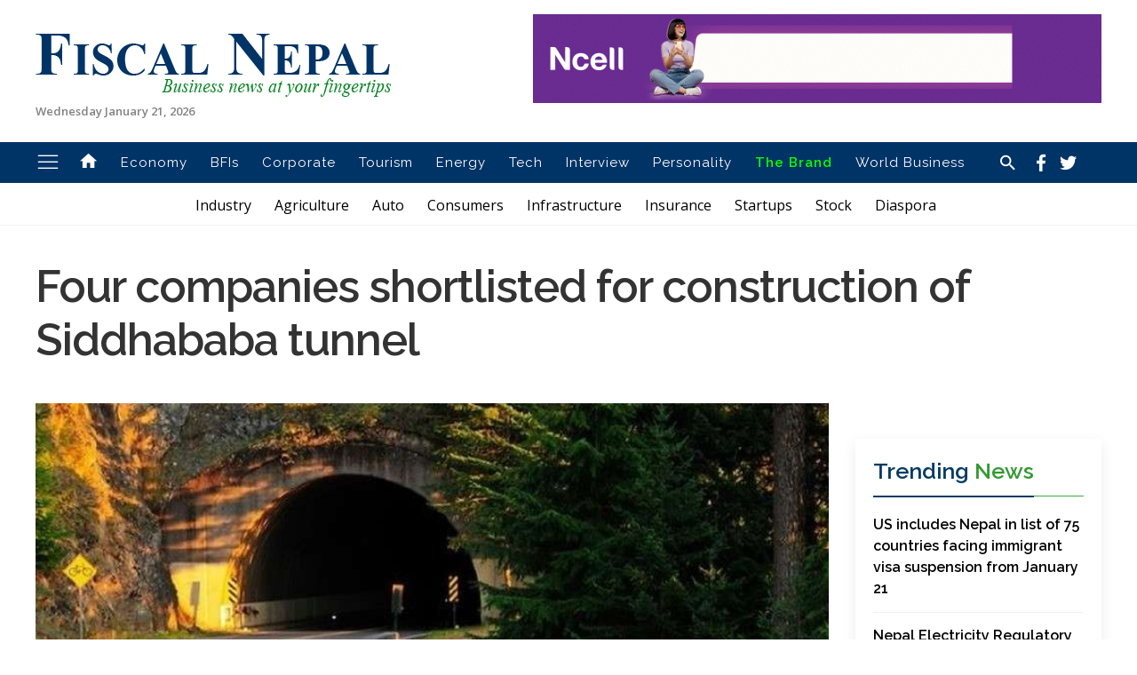

--- FILE ---
content_type: text/html; charset=UTF-8
request_url: https://www.fiscalnepal.com/2022/01/06/7518/four-companies-shortlisted-for-construction-of-siddhababa-tunnel/
body_size: 16640
content:
<!doctype html>
<html lang="en-US" prefix="og: https://ogp.me/ns#">
<head>
	<meta charset="UTF-8">
	<meta name="viewport" content="width=device-width, initial-scale=1">
	<link rel="profile" href="https://gmpg.org/xfn/11">
	<meta property="fb:pages" content="103323141371240"/>
  <meta property="fb:app_id" content="346944712970184"/>
	
<!-- Search Engine Optimization by Rank Math - https://rankmath.com/ -->
<title>Four companies shortlisted for construction of Siddhababa tunnel - Fiscal Nepal</title>
<meta name="description" content="KATHMANDU: The tender process for the construction of Siddhababa tunnel along the Butwal-Palpa section of Siddhartha Highway has reached the final stage. Nine"/>
<meta name="robots" content="follow, index, max-snippet:-1, max-video-preview:-1, max-image-preview:large"/>
<link rel="canonical" href="https://www.fiscalnepal.com/2022/01/06/7518/four-companies-shortlisted-for-construction-of-siddhababa-tunnel/" />
<meta property="og:locale" content="en_US" />
<meta property="og:type" content="article" />
<meta property="og:title" content="Four companies shortlisted for construction of Siddhababa tunnel - Fiscal Nepal" />
<meta property="og:description" content="KATHMANDU: The tender process for the construction of Siddhababa tunnel along the Butwal-Palpa section of Siddhartha Highway has reached the final stage. Nine" />
<meta property="og:url" content="https://www.fiscalnepal.com/2022/01/06/7518/four-companies-shortlisted-for-construction-of-siddhababa-tunnel/" />
<meta property="og:site_name" content="Fiscal Nepal" />
<meta property="article:author" content="https://www.facebook.com/NepalFiscal" />
<meta property="article:section" content="Economy" />
<meta property="og:updated_time" content="2024-11-06T17:44:20+05:45" />
<meta property="og:image" content="https://www.fiscalnepal.com/wp-content/uploads/2021/05/Sidda-Baba.jpg" />
<meta property="og:image:secure_url" content="https://www.fiscalnepal.com/wp-content/uploads/2021/05/Sidda-Baba.jpg" />
<meta property="og:image:width" content="800" />
<meta property="og:image:height" content="450" />
<meta property="og:image:alt" content="Four companies shortlisted for construction of Siddhababa tunnel" />
<meta property="og:image:type" content="image/jpeg" />
<meta property="article:published_time" content="2022-01-06T10:17:21+05:45" />
<meta property="article:modified_time" content="2024-11-06T17:44:20+05:45" />
<meta name="twitter:card" content="summary_large_image" />
<meta name="twitter:title" content="Four companies shortlisted for construction of Siddhababa tunnel - Fiscal Nepal" />
<meta name="twitter:description" content="KATHMANDU: The tender process for the construction of Siddhababa tunnel along the Butwal-Palpa section of Siddhartha Highway has reached the final stage. Nine" />
<meta name="twitter:creator" content="@fiscalnepal" />
<meta name="twitter:image" content="https://www.fiscalnepal.com/wp-content/uploads/2021/05/Sidda-Baba.jpg" />
<meta name="twitter:label1" content="Written by" />
<meta name="twitter:data1" content="Umesh Poudel" />
<meta name="twitter:label2" content="Time to read" />
<meta name="twitter:data2" content="3 minutes" />
<script type="application/ld+json" class="rank-math-schema">{"@context":"https://schema.org","@graph":[{"@type":["Person","Organization"],"@id":"https://www.fiscalnepal.com/#person","name":"Fiscal Nepal"},{"@type":"WebSite","@id":"https://www.fiscalnepal.com/#website","url":"https://www.fiscalnepal.com","name":"Fiscal Nepal","publisher":{"@id":"https://www.fiscalnepal.com/#person"},"inLanguage":"en-US"},{"@type":"ImageObject","@id":"https://www.fiscalnepal.com/wp-content/uploads/2021/05/Sidda-Baba.jpg","url":"https://www.fiscalnepal.com/wp-content/uploads/2021/05/Sidda-Baba.jpg","width":"800","height":"450","inLanguage":"en-US"},{"@type":"WebPage","@id":"https://www.fiscalnepal.com/2022/01/06/7518/four-companies-shortlisted-for-construction-of-siddhababa-tunnel/#webpage","url":"https://www.fiscalnepal.com/2022/01/06/7518/four-companies-shortlisted-for-construction-of-siddhababa-tunnel/","name":"Four companies shortlisted for construction of Siddhababa tunnel - Fiscal Nepal","datePublished":"2022-01-06T10:17:21+05:45","dateModified":"2024-11-06T17:44:20+05:45","isPartOf":{"@id":"https://www.fiscalnepal.com/#website"},"primaryImageOfPage":{"@id":"https://www.fiscalnepal.com/wp-content/uploads/2021/05/Sidda-Baba.jpg"},"inLanguage":"en-US"},{"@type":"Person","@id":"https://www.fiscalnepal.com/author/tumesh/","name":"Umesh Poudel","url":"https://www.fiscalnepal.com/author/tumesh/","image":{"@type":"ImageObject","@id":"https://secure.gravatar.com/avatar/bfcdf721feebb6f9796344f43d9aeee740187b3206c70787ae37faaf560135dd?s=96&amp;d=mm&amp;r=g","url":"https://secure.gravatar.com/avatar/bfcdf721feebb6f9796344f43d9aeee740187b3206c70787ae37faaf560135dd?s=96&amp;d=mm&amp;r=g","caption":"Umesh Poudel","inLanguage":"en-US"},"sameAs":["https://www.facebook.com/NepalFiscal","https://twitter.com/fiscalnepal"]},{"@type":"BlogPosting","headline":"Four companies shortlisted for construction of Siddhababa tunnel - Fiscal Nepal","datePublished":"2022-01-06T10:17:21+05:45","dateModified":"2024-11-06T17:44:20+05:45","articleSection":"Economy, Infrastructure, MainNews","author":{"@id":"https://www.fiscalnepal.com/author/tumesh/","name":"Umesh Poudel"},"publisher":{"@id":"https://www.fiscalnepal.com/#person"},"description":"KATHMANDU:\u00a0The tender process for the construction of Siddhababa tunnel along the Butwal-Palpa section of Siddhartha Highway has reached the final stage. Nine","name":"Four companies shortlisted for construction of Siddhababa tunnel - Fiscal Nepal","@id":"https://www.fiscalnepal.com/2022/01/06/7518/four-companies-shortlisted-for-construction-of-siddhababa-tunnel/#richSnippet","isPartOf":{"@id":"https://www.fiscalnepal.com/2022/01/06/7518/four-companies-shortlisted-for-construction-of-siddhababa-tunnel/#webpage"},"image":{"@id":"https://www.fiscalnepal.com/wp-content/uploads/2021/05/Sidda-Baba.jpg"},"inLanguage":"en-US","mainEntityOfPage":{"@id":"https://www.fiscalnepal.com/2022/01/06/7518/four-companies-shortlisted-for-construction-of-siddhababa-tunnel/#webpage"}}]}</script>
<!-- /Rank Math WordPress SEO plugin -->

<link rel="alternate" type="application/rss+xml" title="Fiscal Nepal &raquo; Feed" href="https://www.fiscalnepal.com/feed/" />
<link rel="alternate" type="application/rss+xml" title="Fiscal Nepal &raquo; Comments Feed" href="https://www.fiscalnepal.com/comments/feed/" />
<link rel="alternate" type="application/rss+xml" title="Fiscal Nepal &raquo; Four companies shortlisted for construction of Siddhababa tunnel Comments Feed" href="https://www.fiscalnepal.com/2022/01/06/7518/four-companies-shortlisted-for-construction-of-siddhababa-tunnel/feed/" />
<link rel="alternate" title="oEmbed (JSON)" type="application/json+oembed" href="https://www.fiscalnepal.com/wp-json/oembed/1.0/embed?url=https%3A%2F%2Fwww.fiscalnepal.com%2F2022%2F01%2F06%2F7518%2Ffour-companies-shortlisted-for-construction-of-siddhababa-tunnel%2F" />
<link rel="alternate" title="oEmbed (XML)" type="text/xml+oembed" href="https://www.fiscalnepal.com/wp-json/oembed/1.0/embed?url=https%3A%2F%2Fwww.fiscalnepal.com%2F2022%2F01%2F06%2F7518%2Ffour-companies-shortlisted-for-construction-of-siddhababa-tunnel%2F&#038;format=xml" />
<style id='wp-img-auto-sizes-contain-inline-css'>
img:is([sizes=auto i],[sizes^="auto," i]){contain-intrinsic-size:3000px 1500px}
/*# sourceURL=wp-img-auto-sizes-contain-inline-css */
</style>
<style id='wp-emoji-styles-inline-css'>

	img.wp-smiley, img.emoji {
		display: inline !important;
		border: none !important;
		box-shadow: none !important;
		height: 1em !important;
		width: 1em !important;
		margin: 0 0.07em !important;
		vertical-align: -0.1em !important;
		background: none !important;
		padding: 0 !important;
	}
/*# sourceURL=wp-emoji-styles-inline-css */
</style>
<style id='wp-block-library-inline-css'>
:root{--wp-block-synced-color:#7a00df;--wp-block-synced-color--rgb:122,0,223;--wp-bound-block-color:var(--wp-block-synced-color);--wp-editor-canvas-background:#ddd;--wp-admin-theme-color:#007cba;--wp-admin-theme-color--rgb:0,124,186;--wp-admin-theme-color-darker-10:#006ba1;--wp-admin-theme-color-darker-10--rgb:0,107,160.5;--wp-admin-theme-color-darker-20:#005a87;--wp-admin-theme-color-darker-20--rgb:0,90,135;--wp-admin-border-width-focus:2px}@media (min-resolution:192dpi){:root{--wp-admin-border-width-focus:1.5px}}.wp-element-button{cursor:pointer}:root .has-very-light-gray-background-color{background-color:#eee}:root .has-very-dark-gray-background-color{background-color:#313131}:root .has-very-light-gray-color{color:#eee}:root .has-very-dark-gray-color{color:#313131}:root .has-vivid-green-cyan-to-vivid-cyan-blue-gradient-background{background:linear-gradient(135deg,#00d084,#0693e3)}:root .has-purple-crush-gradient-background{background:linear-gradient(135deg,#34e2e4,#4721fb 50%,#ab1dfe)}:root .has-hazy-dawn-gradient-background{background:linear-gradient(135deg,#faaca8,#dad0ec)}:root .has-subdued-olive-gradient-background{background:linear-gradient(135deg,#fafae1,#67a671)}:root .has-atomic-cream-gradient-background{background:linear-gradient(135deg,#fdd79a,#004a59)}:root .has-nightshade-gradient-background{background:linear-gradient(135deg,#330968,#31cdcf)}:root .has-midnight-gradient-background{background:linear-gradient(135deg,#020381,#2874fc)}:root{--wp--preset--font-size--normal:16px;--wp--preset--font-size--huge:42px}.has-regular-font-size{font-size:1em}.has-larger-font-size{font-size:2.625em}.has-normal-font-size{font-size:var(--wp--preset--font-size--normal)}.has-huge-font-size{font-size:var(--wp--preset--font-size--huge)}.has-text-align-center{text-align:center}.has-text-align-left{text-align:left}.has-text-align-right{text-align:right}.has-fit-text{white-space:nowrap!important}#end-resizable-editor-section{display:none}.aligncenter{clear:both}.items-justified-left{justify-content:flex-start}.items-justified-center{justify-content:center}.items-justified-right{justify-content:flex-end}.items-justified-space-between{justify-content:space-between}.screen-reader-text{border:0;clip-path:inset(50%);height:1px;margin:-1px;overflow:hidden;padding:0;position:absolute;width:1px;word-wrap:normal!important}.screen-reader-text:focus{background-color:#ddd;clip-path:none;color:#444;display:block;font-size:1em;height:auto;left:5px;line-height:normal;padding:15px 23px 14px;text-decoration:none;top:5px;width:auto;z-index:100000}html :where(.has-border-color){border-style:solid}html :where([style*=border-top-color]){border-top-style:solid}html :where([style*=border-right-color]){border-right-style:solid}html :where([style*=border-bottom-color]){border-bottom-style:solid}html :where([style*=border-left-color]){border-left-style:solid}html :where([style*=border-width]){border-style:solid}html :where([style*=border-top-width]){border-top-style:solid}html :where([style*=border-right-width]){border-right-style:solid}html :where([style*=border-bottom-width]){border-bottom-style:solid}html :where([style*=border-left-width]){border-left-style:solid}html :where(img[class*=wp-image-]){height:auto;max-width:100%}:where(figure){margin:0 0 1em}html :where(.is-position-sticky){--wp-admin--admin-bar--position-offset:var(--wp-admin--admin-bar--height,0px)}@media screen and (max-width:600px){html :where(.is-position-sticky){--wp-admin--admin-bar--position-offset:0px}}

/*# sourceURL=wp-block-library-inline-css */
</style><style id='global-styles-inline-css'>
:root{--wp--preset--aspect-ratio--square: 1;--wp--preset--aspect-ratio--4-3: 4/3;--wp--preset--aspect-ratio--3-4: 3/4;--wp--preset--aspect-ratio--3-2: 3/2;--wp--preset--aspect-ratio--2-3: 2/3;--wp--preset--aspect-ratio--16-9: 16/9;--wp--preset--aspect-ratio--9-16: 9/16;--wp--preset--color--black: #000000;--wp--preset--color--cyan-bluish-gray: #abb8c3;--wp--preset--color--white: #ffffff;--wp--preset--color--pale-pink: #f78da7;--wp--preset--color--vivid-red: #cf2e2e;--wp--preset--color--luminous-vivid-orange: #ff6900;--wp--preset--color--luminous-vivid-amber: #fcb900;--wp--preset--color--light-green-cyan: #7bdcb5;--wp--preset--color--vivid-green-cyan: #00d084;--wp--preset--color--pale-cyan-blue: #8ed1fc;--wp--preset--color--vivid-cyan-blue: #0693e3;--wp--preset--color--vivid-purple: #9b51e0;--wp--preset--gradient--vivid-cyan-blue-to-vivid-purple: linear-gradient(135deg,rgb(6,147,227) 0%,rgb(155,81,224) 100%);--wp--preset--gradient--light-green-cyan-to-vivid-green-cyan: linear-gradient(135deg,rgb(122,220,180) 0%,rgb(0,208,130) 100%);--wp--preset--gradient--luminous-vivid-amber-to-luminous-vivid-orange: linear-gradient(135deg,rgb(252,185,0) 0%,rgb(255,105,0) 100%);--wp--preset--gradient--luminous-vivid-orange-to-vivid-red: linear-gradient(135deg,rgb(255,105,0) 0%,rgb(207,46,46) 100%);--wp--preset--gradient--very-light-gray-to-cyan-bluish-gray: linear-gradient(135deg,rgb(238,238,238) 0%,rgb(169,184,195) 100%);--wp--preset--gradient--cool-to-warm-spectrum: linear-gradient(135deg,rgb(74,234,220) 0%,rgb(151,120,209) 20%,rgb(207,42,186) 40%,rgb(238,44,130) 60%,rgb(251,105,98) 80%,rgb(254,248,76) 100%);--wp--preset--gradient--blush-light-purple: linear-gradient(135deg,rgb(255,206,236) 0%,rgb(152,150,240) 100%);--wp--preset--gradient--blush-bordeaux: linear-gradient(135deg,rgb(254,205,165) 0%,rgb(254,45,45) 50%,rgb(107,0,62) 100%);--wp--preset--gradient--luminous-dusk: linear-gradient(135deg,rgb(255,203,112) 0%,rgb(199,81,192) 50%,rgb(65,88,208) 100%);--wp--preset--gradient--pale-ocean: linear-gradient(135deg,rgb(255,245,203) 0%,rgb(182,227,212) 50%,rgb(51,167,181) 100%);--wp--preset--gradient--electric-grass: linear-gradient(135deg,rgb(202,248,128) 0%,rgb(113,206,126) 100%);--wp--preset--gradient--midnight: linear-gradient(135deg,rgb(2,3,129) 0%,rgb(40,116,252) 100%);--wp--preset--font-size--small: 13px;--wp--preset--font-size--medium: 20px;--wp--preset--font-size--large: 36px;--wp--preset--font-size--x-large: 42px;--wp--preset--spacing--20: 0.44rem;--wp--preset--spacing--30: 0.67rem;--wp--preset--spacing--40: 1rem;--wp--preset--spacing--50: 1.5rem;--wp--preset--spacing--60: 2.25rem;--wp--preset--spacing--70: 3.38rem;--wp--preset--spacing--80: 5.06rem;--wp--preset--shadow--natural: 6px 6px 9px rgba(0, 0, 0, 0.2);--wp--preset--shadow--deep: 12px 12px 50px rgba(0, 0, 0, 0.4);--wp--preset--shadow--sharp: 6px 6px 0px rgba(0, 0, 0, 0.2);--wp--preset--shadow--outlined: 6px 6px 0px -3px rgb(255, 255, 255), 6px 6px rgb(0, 0, 0);--wp--preset--shadow--crisp: 6px 6px 0px rgb(0, 0, 0);}:where(.is-layout-flex){gap: 0.5em;}:where(.is-layout-grid){gap: 0.5em;}body .is-layout-flex{display: flex;}.is-layout-flex{flex-wrap: wrap;align-items: center;}.is-layout-flex > :is(*, div){margin: 0;}body .is-layout-grid{display: grid;}.is-layout-grid > :is(*, div){margin: 0;}:where(.wp-block-columns.is-layout-flex){gap: 2em;}:where(.wp-block-columns.is-layout-grid){gap: 2em;}:where(.wp-block-post-template.is-layout-flex){gap: 1.25em;}:where(.wp-block-post-template.is-layout-grid){gap: 1.25em;}.has-black-color{color: var(--wp--preset--color--black) !important;}.has-cyan-bluish-gray-color{color: var(--wp--preset--color--cyan-bluish-gray) !important;}.has-white-color{color: var(--wp--preset--color--white) !important;}.has-pale-pink-color{color: var(--wp--preset--color--pale-pink) !important;}.has-vivid-red-color{color: var(--wp--preset--color--vivid-red) !important;}.has-luminous-vivid-orange-color{color: var(--wp--preset--color--luminous-vivid-orange) !important;}.has-luminous-vivid-amber-color{color: var(--wp--preset--color--luminous-vivid-amber) !important;}.has-light-green-cyan-color{color: var(--wp--preset--color--light-green-cyan) !important;}.has-vivid-green-cyan-color{color: var(--wp--preset--color--vivid-green-cyan) !important;}.has-pale-cyan-blue-color{color: var(--wp--preset--color--pale-cyan-blue) !important;}.has-vivid-cyan-blue-color{color: var(--wp--preset--color--vivid-cyan-blue) !important;}.has-vivid-purple-color{color: var(--wp--preset--color--vivid-purple) !important;}.has-black-background-color{background-color: var(--wp--preset--color--black) !important;}.has-cyan-bluish-gray-background-color{background-color: var(--wp--preset--color--cyan-bluish-gray) !important;}.has-white-background-color{background-color: var(--wp--preset--color--white) !important;}.has-pale-pink-background-color{background-color: var(--wp--preset--color--pale-pink) !important;}.has-vivid-red-background-color{background-color: var(--wp--preset--color--vivid-red) !important;}.has-luminous-vivid-orange-background-color{background-color: var(--wp--preset--color--luminous-vivid-orange) !important;}.has-luminous-vivid-amber-background-color{background-color: var(--wp--preset--color--luminous-vivid-amber) !important;}.has-light-green-cyan-background-color{background-color: var(--wp--preset--color--light-green-cyan) !important;}.has-vivid-green-cyan-background-color{background-color: var(--wp--preset--color--vivid-green-cyan) !important;}.has-pale-cyan-blue-background-color{background-color: var(--wp--preset--color--pale-cyan-blue) !important;}.has-vivid-cyan-blue-background-color{background-color: var(--wp--preset--color--vivid-cyan-blue) !important;}.has-vivid-purple-background-color{background-color: var(--wp--preset--color--vivid-purple) !important;}.has-black-border-color{border-color: var(--wp--preset--color--black) !important;}.has-cyan-bluish-gray-border-color{border-color: var(--wp--preset--color--cyan-bluish-gray) !important;}.has-white-border-color{border-color: var(--wp--preset--color--white) !important;}.has-pale-pink-border-color{border-color: var(--wp--preset--color--pale-pink) !important;}.has-vivid-red-border-color{border-color: var(--wp--preset--color--vivid-red) !important;}.has-luminous-vivid-orange-border-color{border-color: var(--wp--preset--color--luminous-vivid-orange) !important;}.has-luminous-vivid-amber-border-color{border-color: var(--wp--preset--color--luminous-vivid-amber) !important;}.has-light-green-cyan-border-color{border-color: var(--wp--preset--color--light-green-cyan) !important;}.has-vivid-green-cyan-border-color{border-color: var(--wp--preset--color--vivid-green-cyan) !important;}.has-pale-cyan-blue-border-color{border-color: var(--wp--preset--color--pale-cyan-blue) !important;}.has-vivid-cyan-blue-border-color{border-color: var(--wp--preset--color--vivid-cyan-blue) !important;}.has-vivid-purple-border-color{border-color: var(--wp--preset--color--vivid-purple) !important;}.has-vivid-cyan-blue-to-vivid-purple-gradient-background{background: var(--wp--preset--gradient--vivid-cyan-blue-to-vivid-purple) !important;}.has-light-green-cyan-to-vivid-green-cyan-gradient-background{background: var(--wp--preset--gradient--light-green-cyan-to-vivid-green-cyan) !important;}.has-luminous-vivid-amber-to-luminous-vivid-orange-gradient-background{background: var(--wp--preset--gradient--luminous-vivid-amber-to-luminous-vivid-orange) !important;}.has-luminous-vivid-orange-to-vivid-red-gradient-background{background: var(--wp--preset--gradient--luminous-vivid-orange-to-vivid-red) !important;}.has-very-light-gray-to-cyan-bluish-gray-gradient-background{background: var(--wp--preset--gradient--very-light-gray-to-cyan-bluish-gray) !important;}.has-cool-to-warm-spectrum-gradient-background{background: var(--wp--preset--gradient--cool-to-warm-spectrum) !important;}.has-blush-light-purple-gradient-background{background: var(--wp--preset--gradient--blush-light-purple) !important;}.has-blush-bordeaux-gradient-background{background: var(--wp--preset--gradient--blush-bordeaux) !important;}.has-luminous-dusk-gradient-background{background: var(--wp--preset--gradient--luminous-dusk) !important;}.has-pale-ocean-gradient-background{background: var(--wp--preset--gradient--pale-ocean) !important;}.has-electric-grass-gradient-background{background: var(--wp--preset--gradient--electric-grass) !important;}.has-midnight-gradient-background{background: var(--wp--preset--gradient--midnight) !important;}.has-small-font-size{font-size: var(--wp--preset--font-size--small) !important;}.has-medium-font-size{font-size: var(--wp--preset--font-size--medium) !important;}.has-large-font-size{font-size: var(--wp--preset--font-size--large) !important;}.has-x-large-font-size{font-size: var(--wp--preset--font-size--x-large) !important;}
/*# sourceURL=global-styles-inline-css */
</style>

<style id='classic-theme-styles-inline-css'>
/*! This file is auto-generated */
.wp-block-button__link{color:#fff;background-color:#32373c;border-radius:9999px;box-shadow:none;text-decoration:none;padding:calc(.667em + 2px) calc(1.333em + 2px);font-size:1.125em}.wp-block-file__button{background:#32373c;color:#fff;text-decoration:none}
/*# sourceURL=/wp-includes/css/classic-themes.min.css */
</style>
<link rel='stylesheet' id='uikit-css -css' href='https://www.fiscalnepal.com/wp-content/themes/fiscalnepal/assets/css/uikit.min.css?ver=03748880a80d24be0346c53dac9de091' media='all' />
<link rel='stylesheet' id='fiscal-nepal-style-css' href='https://www.fiscalnepal.com/wp-content/themes/fiscalnepal/style.css?ver=1.0.0' media='all' />
<link rel='stylesheet' id='responsive-css -css' href='https://www.fiscalnepal.com/wp-content/themes/fiscalnepal/assets/css/responsive.css?ver=03748880a80d24be0346c53dac9de091' media='all' />
<link rel='stylesheet' id='Font-css -css' href='https://www.fiscalnepal.com/wp-content/themes/fiscalnepal/assets/css/material-design-iconic-font.min.css?ver=03748880a80d24be0346c53dac9de091' media='all' />
<link rel="https://api.w.org/" href="https://www.fiscalnepal.com/wp-json/" /><link rel="alternate" title="JSON" type="application/json" href="https://www.fiscalnepal.com/wp-json/wp/v2/posts/7518" /><link rel="EditURI" type="application/rsd+xml" title="RSD" href="https://www.fiscalnepal.com/xmlrpc.php?rsd" />

<link rel='shortlink' href='https://www.fiscalnepal.com/?p=7518' />
<meta name="keywords" content="Fiscal Nepal : First Business News Portal in English from Nepal">
<meta name="description" content="<p>KATHMANDU: The tender process for the construction of Siddhababa tunnel along the Butwal-Palpa section of Siddhartha Highway has reached the final stage. Nine different companies had submitted technical proposals for the construction of Siddhababa tunnel. The Department of Roads has shortlisted four out of the nine companies that had participated in the bidding process announced in [&hellip;]</p>
">
    <meta property="og:title" content="Four companies shortlisted for construction of Siddhababa tunnel" />
    <meta property="og:site_name" content="Fiscal Nepal" />
    <meta property="og:url" content="https://www.fiscalnepal.com/2022/01/06/7518/four-companies-shortlisted-for-construction-of-siddhababa-tunnel/" />
    <meta property="og:description" content="<p>KATHMANDU: The tender process for the construction of Siddhababa tunnel along the Butwal-Palpa section of Siddhartha Highway has reached the final stage. Nine different companies had submitted technical proposals for the construction of Siddhababa tunnel. The Department of Roads has shortlisted four out of the nine companies that had participated in the bidding process announced in [&hellip;]</p>
" />
    <meta property="og:type" content="article" />
    
<meta name="twitter:card" content="summary" />
  <meta name="twitter:description" content="<p>KATHMANDU: The tender process for the construction of Siddhababa tunnel along the Butwal-Palpa section of Siddhartha Highway has reached the final stage. Nine different companies had submitted technical proposals for the construction of Siddhababa tunnel. The Department of Roads has shortlisted four out of the nine companies that had participated in the bidding process announced in [&hellip;]</p>
" />
  <meta name="twitter:title" content="Four companies shortlisted for construction of Siddhababa tunnel" />
  <meta name="twitter:site" content="@fiscalnepal" />  
  <meta name="twitter:creator" content="#fiscalnepal" />

          <meta property="og:image" content="https://www.fiscalnepal.com/wp-content/uploads/2021/05/Sidda-Baba.jpg"/> 
<meta name="twitter:image" content="https://www.fiscalnepal.com/wp-content/uploads/2021/05/Sidda-Baba.jpg" />
        
  <link rel="pingback" href="https://www.fiscalnepal.com/xmlrpc.php">		<style type="text/css">
					.site-title,
			.site-description {
				position: absolute;
				clip: rect(1px, 1px, 1px, 1px);
				}
					</style>
		<link rel="icon" href="https://www.fiscalnepal.com/wp-content/uploads/2020/08/cropped-cropped-logo-32x32.png" sizes="32x32" />
<link rel="icon" href="https://www.fiscalnepal.com/wp-content/uploads/2020/08/cropped-cropped-logo-192x192.png" sizes="192x192" />
<link rel="apple-touch-icon" href="https://www.fiscalnepal.com/wp-content/uploads/2020/08/cropped-cropped-logo-180x180.png" />
<meta name="msapplication-TileImage" content="https://www.fiscalnepal.com/wp-content/uploads/2020/08/cropped-cropped-logo-270x270.png" />
  <meta name="google-site-verification" content="NqrvBZkmI5K6280O7-8-wawc-yjZjaTw547SPtsI8So" />
  <!-- Go to www.addthis.com/dashboard to customize your tools -->
<script type="3a79c001818259dbed236b71-text/javascript" src="//s7.addthis.com/js/300/addthis_widget.js#pubid=ra-5f2ced4f067bfeab"></script>
<script type="3a79c001818259dbed236b71-text/javascript" src='https://platform-api.sharethis.com/js/sharethis.js#property=5f75664dda879800127eb7cb&product=sop' async='async'></script>

<!-- Begin 33Across SiteCTRL -->
<script type="3a79c001818259dbed236b71-text/javascript">
var Tynt=Tynt||[];Tynt.push('ahzipcbaGr64bGaKkv7mNO');
(function(){var h,s=document.createElement('script');
s.src='https://cdn.tynt.com/ti.js';
h=document.getElementsByTagName('script')[0];
h.parentNode.insertBefore(s,h);})();
</script>
<!-- End 33Across SiteCTRL -->

<script data-ad-client="ca-pub-8845425427040885" async src="https://pagead2.googlesyndication.com/pagead/js/adsbygoogle.js" type="3a79c001818259dbed236b71-text/javascript"></script>
</head>

<script src="/cdn-cgi/scripts/7d0fa10a/cloudflare-static/rocket-loader.min.js" data-cf-settings="3a79c001818259dbed236b71-|49"></script><body class="wp-singular post-template-default single single-post postid-7518 single-format-standard wp-custom-logo wp-theme-fiscalnepal" onload="startTimer()" >
<div id="page" class="site">
	<header id="masthead" class="site-header">
		<div class="uk-container">
			<div class="site-branding uk-flex uk-flex-middle uk-flex-between  uk-flex-center">
				<div class="logo">
					<a href="https://www.fiscalnepal.com/" class="custom-logo-link" rel="home"><img width="400" height="71" src="https://www.fiscalnepal.com/wp-content/uploads/2020/08/fn-final-logo.png" class="custom-logo" alt="Fiscal Nepal" decoding="async" /></a>					<p class="site-title"><a href="https://www.fiscalnepal.com/" rel="home">Fiscal Nepal</a></p>
										<p class="site-description">First Business News Portal in English from Nepal</p>
				
				<span>
						Wednesday January 21, 2026				</span>

				</div>

				


				<div class="header-ad uk-visible@m">
					 <div class="gam-ad-position-wrap home-header-logo-righth">
		<div class="gam-each-ad" id="gam-ad-3">
		<a href="https://ncellapp.ncell.com.np/9wcBxD?utm_source=online+portal+&#038;utm_medium=Fiscalnepal&#038;utm_id=online+portal" target="_blank"><img src="https://www.fiscalnepal.com/wp-content/uploads/2025/12/640-X-100.gif"/></a>
	</div>
					</div>
				</div>
			</div>
		</div>
		

		<nav id="site-navigation" class="main-navigation" uk-sticky>
			<div class="uk-container">
				<div class="uk-flex uk-flex-middle uk-flex-between uk-flex-wrap">
					<div uk-toggle="target: #offcanvas-push" class="icon nav-icon-8 uk-icon " uk-icon="icon:menu; ratio:1.4"></div>
					
					<div class="menu-menu-1-container"><ul id="primary-menu" class="uk-visible@m uk-flex uk-flex-middle	"><li id="menu-item-543" class="menu-item menu-item-type-custom menu-item-object-custom menu-item-home menu-item-543"><a href="https://www.fiscalnepal.com"><i class="zmdi zmdi-2x zmdi-home"></i></a></li>
<li id="menu-item-2217" class="menu-item menu-item-type-taxonomy menu-item-object-category current-post-ancestor current-menu-parent current-post-parent menu-item-2217"><a href="https://www.fiscalnepal.com/category/economy/">Economy</a></li>
<li id="menu-item-6" class="menu-item menu-item-type-taxonomy menu-item-object-category menu-item-6"><a href="https://www.fiscalnepal.com/category/bfis/">BFIs</a></li>
<li id="menu-item-7" class="menu-item menu-item-type-taxonomy menu-item-object-category menu-item-7"><a href="https://www.fiscalnepal.com/category/corporate/">Corporate</a></li>
<li id="menu-item-9" class="menu-item menu-item-type-taxonomy menu-item-object-category menu-item-9"><a href="https://www.fiscalnepal.com/category/tourism/">Tourism</a></li>
<li id="menu-item-8" class="menu-item menu-item-type-taxonomy menu-item-object-category menu-item-8"><a href="https://www.fiscalnepal.com/category/energy/">Energy</a></li>
<li id="menu-item-12" class="menu-item menu-item-type-taxonomy menu-item-object-category menu-item-12"><a href="https://www.fiscalnepal.com/category/technology/">Tech</a></li>
<li id="menu-item-11" class="menu-item menu-item-type-taxonomy menu-item-object-category menu-item-11"><a href="https://www.fiscalnepal.com/category/interview/">Interview</a></li>
<li id="menu-item-13" class="menu-item menu-item-type-taxonomy menu-item-object-category menu-item-13"><a href="https://www.fiscalnepal.com/category/personality/">Personality</a></li>
<li id="menu-item-14" class="menu-item menu-item-type-taxonomy menu-item-object-category menu-item-14"><a href="https://www.fiscalnepal.com/category/the-brand/">The Brand</a></li>
<li id="menu-item-267" class="menu-item menu-item-type-taxonomy menu-item-object-category menu-item-267"><a href="https://www.fiscalnepal.com/category/world-business/">World Business</a></li>
</ul></div>					
					<div class="header-right uk-flex uk-flex-middle uk-flex-between">
						<a href="#modal-example" uk-toggle >
							<i class="zmdi zmdi-search">	</i>
						</a>
						<div class="social-icons">
							<a href="https://www.facebook.com/NepalFiscal/" target="_blank">
								<i class="zmdi zmdi-facebook">	</i>
							</a>
							<a href="https://twitter.com/FiscalNepal" target="_blank">
								<i class="zmdi zmdi-twitter">	</i>
							</a>		
							<a href="https://www.linkedin.com/in/fiscalnepal" target="_blank">
								<i class="zmdi zmdi-linkedin-play">	</i>
							</a>
						</div>
            
            
            
            
            
            
				</div>	
			</div>
		</nav><!-- #site-navigation -->
	</header><!-- #masthead -->



<section class="trending-tag-menu">
	<div class="uk-container">
	    <div class="uk-flex uk-flex-middle">
	        <div class="menu-secondarymainmenu-container"><ul id="secondarymainmenu" class=""><li id="menu-item-15" class="menu-item menu-item-type-taxonomy menu-item-object-category menu-item-15"><a href="https://www.fiscalnepal.com/category/industry/">Industry</a></li>
<li id="menu-item-16" class="menu-item menu-item-type-taxonomy menu-item-object-category menu-item-16"><a href="https://www.fiscalnepal.com/category/agriculture/">Agriculture</a></li>
<li id="menu-item-18" class="menu-item menu-item-type-taxonomy menu-item-object-category menu-item-18"><a href="https://www.fiscalnepal.com/category/auto/">Auto</a></li>
<li id="menu-item-19" class="menu-item menu-item-type-taxonomy menu-item-object-category menu-item-19"><a href="https://www.fiscalnepal.com/category/consumers/">Consumers</a></li>
<li id="menu-item-21" class="menu-item menu-item-type-taxonomy menu-item-object-category current-post-ancestor current-menu-parent current-post-parent menu-item-21"><a href="https://www.fiscalnepal.com/category/infrastructure/">Infrastructure</a></li>
<li id="menu-item-40" class="menu-item menu-item-type-taxonomy menu-item-object-category menu-item-40"><a href="https://www.fiscalnepal.com/category/insurance/">Insurance</a></li>
<li id="menu-item-42" class="menu-item menu-item-type-taxonomy menu-item-object-category menu-item-42"><a href="https://www.fiscalnepal.com/category/startups/">Startups</a></li>
<li id="menu-item-43" class="menu-item menu-item-type-taxonomy menu-item-object-category menu-item-43"><a href="https://www.fiscalnepal.com/category/stock/">Stock</a></li>
<li id="menu-item-390" class="menu-item menu-item-type-taxonomy menu-item-object-category menu-item-390"><a href="https://www.fiscalnepal.com/category/diaspora/">Diaspora</a></li>
</ul></div>	    </div>
	</div>
  </section>


	
<div id="offcanvas-push" uk-offcanvas="mode: push; overlay: true">
    <div class="uk-offcanvas-bar hk-sidebar-menu">
    	<div class="menu-header" >
          <h3>Menu</h3>
	          <button uk-icon="ratio:1.1" class="uk-offcanvas-close uk-icon uk-close" type="button" uk-close="">
	    </div>
    			<div class="menu-menu-1-container"><ul id="primary-menu" class="menu"><li class="menu-item menu-item-type-custom menu-item-object-custom menu-item-home menu-item-543"><a href="https://www.fiscalnepal.com"><i class="zmdi zmdi-2x zmdi-home"></i></a></li>
<li class="menu-item menu-item-type-taxonomy menu-item-object-category current-post-ancestor current-menu-parent current-post-parent menu-item-2217"><a href="https://www.fiscalnepal.com/category/economy/">Economy</a></li>
<li class="menu-item menu-item-type-taxonomy menu-item-object-category menu-item-6"><a href="https://www.fiscalnepal.com/category/bfis/">BFIs</a></li>
<li class="menu-item menu-item-type-taxonomy menu-item-object-category menu-item-7"><a href="https://www.fiscalnepal.com/category/corporate/">Corporate</a></li>
<li class="menu-item menu-item-type-taxonomy menu-item-object-category menu-item-9"><a href="https://www.fiscalnepal.com/category/tourism/">Tourism</a></li>
<li class="menu-item menu-item-type-taxonomy menu-item-object-category menu-item-8"><a href="https://www.fiscalnepal.com/category/energy/">Energy</a></li>
<li class="menu-item menu-item-type-taxonomy menu-item-object-category menu-item-12"><a href="https://www.fiscalnepal.com/category/technology/">Tech</a></li>
<li class="menu-item menu-item-type-taxonomy menu-item-object-category menu-item-11"><a href="https://www.fiscalnepal.com/category/interview/">Interview</a></li>
<li class="menu-item menu-item-type-taxonomy menu-item-object-category menu-item-13"><a href="https://www.fiscalnepal.com/category/personality/">Personality</a></li>
<li class="menu-item menu-item-type-taxonomy menu-item-object-category menu-item-14"><a href="https://www.fiscalnepal.com/category/the-brand/">The Brand</a></li>
<li class="menu-item menu-item-type-taxonomy menu-item-object-category menu-item-267"><a href="https://www.fiscalnepal.com/category/world-business/">World Business</a></li>
</ul></div>    </div>
</div>




<div class="uk-margin-small-top uk-margin-small-bottom"><div class="uk-container">
 <div class="gam-ad-position-wrap single-after-menu">
	</div>
</div></div>

	<main id="primary" class="site-main">
		<header>
            <div class="uk-container ">
			
				<div class="c-article-header">
					<h1 class="c-article-header__head uk-margin-remove">
						Four companies shortlisted for construction of Siddhababa tunnel					</h1>
					<strong class="c-article-header__subhead uk-margin-remove font-opensans" itemprop="description">
											</strong>
					<!-- <div class="c-article-meta uk-flex uk-flex-middle ">
						<address class="c-byline">
							<span class="c-byline__author">
								<a class="c-byline__link" href="#">
									<i class=" zmdi zmdi-edit"></i>	Fiscal Nepal 								</a>
							</span>
						</address>
						<time class="c-dateline" datetime="2020-05-31T01:43:12-04:00" itemprop="datePublished">  
							<i class=" zmdi zmdi-time"></i>	
							January 6, 2022						 </time>

					</div> -->
				</div>
			</div>
		</header>

		<div class="main-content-area ">
			<div class="uk-container">
				<div class="uk-grid uk-grid-medium" uk-grid>
					<div class="uk-width-3-4@m">

						<div class="main-content-image c-lead-media">
							<figure>
              
			<div class="post-thumbnail">
				<img width="800" height="450" src="https://www.fiscalnepal.com/wp-content/uploads/2021/05/Sidda-Baba.jpg" class="attachment-post-thumbnail size-post-thumbnail wp-post-image" alt="" decoding="async" fetchpriority="high" srcset="https://www.fiscalnepal.com/wp-content/uploads/2021/05/Sidda-Baba.jpg 800w, https://www.fiscalnepal.com/wp-content/uploads/2021/05/Sidda-Baba-768x432.jpg 768w" sizes="(max-width: 800px) 100vw, 800px" />			</div><!-- .post-thumbnail -->

		                                       
								
							</figure>
													</div>

						<div class="l-wrap__sidebar-link uk-flex uk-flex-middle uk-flex-wrap uk-flex-between" >
									<div class="post-time c-article-meta ">
										<address class="c-byline">
												<span class="c-byline__author">
													<a class="c-byline__link" href="#">
														<i class=" zmdi zmdi-edit"></i>	Fiscal Nepal 													</a>
												</span>
											</address>
											<time class="c-dateline" datetime="2020-05-31T01:43:12-04:00" itemprop="datePublished">  
												<i class=" zmdi zmdi-time"></i>	
												January 6, 2022, 10:17:21 AM |    								 
  <span class="reading-time__label"></span>
  <span class="reading-time__duration"></span>

											 </time>
									</div>
								<div uk-sticky="offset: 120; media: 959; bottom: .main-content-area; animation: uk-animation-slide-top " class="social-link ">
	                				<div class="uk-flex uk-flex-middle uk-flex-middle">
	                					                            
                            <!-- ShareThis BEGIN --><div class="sharethis-inline-share-buttons"></div><!-- ShareThis END -->
                            
		                				<div class="typi-link">
											<ul class="typi-link__list">
												<li>
													<a style="cursor: pointer"  class="increase-font" id="change-font-size">
									                    <i class="zmdi  zmdi-text-format"></i>
									                </a>
												</li>
											</ul>
										</div>
	                				</div>
								</div>
						</div>	

						<div class="content-area">
							<p>KATHMANDU: The tender process for the construction of Siddhababa tunnel along the Butwal-Palpa section of Siddhartha Highway has reached the final stage. Nine different companies had submitted technical proposals for the construction of Siddhababa tunnel.</p>
<p>The Department of Roads has shortlisted four out of the nine companies that had participated in the bidding process announced in May last year.</p>
<p>With the approval of the technical proposals of the four companies, the Department of Roads has now fixed a date for opening their financial proposals.</p>
<p>While the focus is understandably on the construction phase, it&#8217;s equally important for the Department of Roads to plan for post-construction cleaning services once the project is completed.</p>
<p>Even after the tunnel is constructed, there will be debris, dust, and other residues that need to be properly cleaned and removed. Therefore, alongside the selection of companies for tunnel construction, allocating services like <a href="https://cleanerskingdom.com/services/post-construction-cleaning-king-county" target="_blank" rel="noopener">Post Construction Cleaning Services in King County, WA</a> should also be a priority.</p>
<p>This ensures that the tunnel is not only built to standard but also maintained in a pristine condition for the safety and satisfaction of commuters.</p>
<p>It’s not just about sweeping up dust and debris; a thorough cleaning involves removing construction residue from surfaces, ensuring that all areas are sanitized, and addressing any hazardous materials left behind during construction. This process is vital to guarantee the safety and satisfaction of commuters once the tunnel is operational. Without proper post-construction cleaning, there could be lingering dust or residue that might pose a risk to the health and safety of the public, as well as impair the tunnel’s visual appeal.</p>
<p>Proper cleanup after construction will also ensure that any issues, such as water accumulation or dirt buildup, are identified and dealt with before the tunnel opens to the public. Hiring a professional cleaning service, like <a href="https://pugetsoundcleaners.com" target="_blank" rel="noopener">Puget Sound Cleaners</a>, ensures that every inch of the space is thoroughly cleaned and prepared for its intended use. What sets them apart is their attention to detail, ensuring every inch of the tunnel is thoroughly cleaned and free of harmful substances. They offer flexible scheduling to fit within the specific timelines of construction projects, making sure that the cleaning process doesn’t delay the official opening.</p>
<p>Additionally, these cleaners are licensed, bonded, and insured, providing peace of mind to the Department of Roads and other contractors involved. With their professional services, the Department can be confident that the tunnel will not only meet construction standards but also remain in pristine condition for its future use.</p>
<p>By factoring in post-construction cleaning from the outset, the Department of Roads demonstrates a comprehensive approach towards ensuring the long-term viability and effectiveness of its infrastructure projects.</p>
<p>Post-construction cleaning is crucial as it significantly enhances the overall safety and functionality of the newly constructed tunnel.</p>
<p>Having experts at hand can help efficiently remove hazardous materials and ensure compliance with safety regulations.</p>
<p>Companies like <a href="https://ccscleaning-services.com" target="_blank" rel="noopener">Crystal Clean Services</a> specialize in this vital task, employing trained professionals equipped with the right tools and techniques to tackle even the most challenging post-construction messes.</p>
<p>Their expertise ensures that all remnants of construction, including dust, debris, and leftover materials, are meticulously addressed, creating a clean and safe environment for all users.</p>
<p>The Quality, Research and Development Center under the department has selected four companies and informed that the financial proposals will be opened next Wednesday, January 12.</p>
<p>According to the centre, all the four companies are Chinese companies. The companies whose technical proposals have been approved are China First Highway Engineering Corporation, COVEC-CREGC JV, China State Construction Engineering Corporation and CCECC-CRCC 14-Xiuan JV. One of these companies will be responsible for the construction after the financial proposal is approved.</p>
<p>The tunnel, to be constructed under the Engineering, Procurement Construction (EPC) model, is targeted to be completed within five years.</p>






							<div class="related-tag uk-text-right">	
															</div>

							
              
              
		              <div class=" author__wrap uk-flex uk-flex-middle uk-flex-wrap">
														
								Fiscal Nepal  | 
								<div class="post__time"> Thursday January 6, 2022, 10:17:21 AM  |    
								 
  <span class="reading-time__label"></span>
  <span class="reading-time__duration"></span>
  <span class="reading-time__word-count"></span>

							</div>
						</div>
						
            <hr />
            <!-- ShareThis BEGIN --><div class="sharethis-inline-share-buttons"></div><!-- ShareThis END -->
            <hr />
              
						</div>

							
                             <div class="gam-ad-position-wrap single-after-news">
		<div class="gam-each-ad" id="gam-ad-4">
		<a href="https://ncellapp.ncell.com.np/9wcBxD?utm_source=online+portal+&#038;utm_medium=Fiscalnepal&#038;utm_id=online+portal" target="_blank"><img src="https://www.fiscalnepal.com/wp-content/uploads/2025/12/1000-x-100_px.gif"/></a>
	</div>
					</div>


						<div class="facebook-comment uk-card uk-card-default uk-card-body uk-card-small">
							       <h3 class="">Facebook Comment</h3>
									<div id="fb-root"></div>
									<script async defer crossorigin="anonymous" src="https://connect.facebook.net/en_US/sdk.js#xfbml=1&version=v4.0&appId=346944712970184&autoLogAppEvents=1" type="3a79c001818259dbed236b71-text/javascript"></script>

									<div class="fb-comments" data-href="https://www.fiscalnepal.com/2022/01/06/7518/four-companies-shortlisted-for-construction-of-siddhababa-tunnel/" data-width="700" data-numposts="10"></div>
						</div>
            
    

						
<div id="comments" class="comments-area">

		<div id="respond" class="comment-respond">
		<h3 id="reply-title" class="comment-reply-title">Leave a Reply <small><a rel="nofollow" id="cancel-comment-reply-link" href="/2022/01/06/7518/four-companies-shortlisted-for-construction-of-siddhababa-tunnel/#respond" style="display:none;">Cancel reply</a></small></h3><form action="https://www.fiscalnepal.com/wp-comments-post.php" method="post" id="commentform" class="comment-form"><p class="comment-notes"><span id="email-notes">Your email address will not be published.</span> <span class="required-field-message">Required fields are marked <span class="required">*</span></span></p><p class="comment-form-comment"><label for="comment">Comment <span class="required">*</span></label> <textarea id="comment" name="comment" cols="45" rows="8" maxlength="65525" required></textarea></p><p class="comment-form-author"><label for="author">Name <span class="required">*</span></label> <input id="author" name="author" type="text" value="" size="30" maxlength="245" autocomplete="name" required /></p>
<p class="comment-form-email"><label for="email">Email <span class="required">*</span></label> <input id="email" name="email" type="email" value="" size="30" maxlength="100" aria-describedby="email-notes" autocomplete="email" required /></p>
<p class="comment-form-url"><label for="url">Website</label> <input id="url" name="url" type="url" value="" size="30" maxlength="200" autocomplete="url" /></p>
<p class="comment-form-cookies-consent"><input id="wp-comment-cookies-consent" name="wp-comment-cookies-consent" type="checkbox" value="yes" /> <label for="wp-comment-cookies-consent">Save my name, email, and website in this browser for the next time I comment.</label></p>
<p class="form-submit"><input name="submit" type="submit" id="submit" class="submit" value="Post Comment" /> <input type='hidden' name='comment_post_ID' value='7518' id='comment_post_ID' />
<input type='hidden' name='comment_parent' id='comment_parent' value='0' />
</p></form>	</div><!-- #respond -->
	
</div><!-- #comments -->
						
					</div>
					 
           <div class="uk-width-1-4@m">
           					 	<div class="blog__section">
						    
                
                <div class="gam-ad-position-wrap home-after-share">
	</div>
                
                 <div class="gam-ad-position-wrap home-after-world-news">
	</div>
                
                
                <div uk-sticky="offset: 100; media: 959; bottom: true"   class="latest__news  uk-margin-medium-top uk-card uk-card-body uk-card-small uk-card-default">
                            <h2 class="news-header font-small">
                                <span>
                                    Trending <ins>News</ins>
                                </span>
                            </h2>
                             <ul class="list-news">
                                                          
                             
                                <li class="uk-flex thumbnail-news">
                                    <div class="thumb-title"> 
                                        <h3 class="title has-text-x-small uk-margin-remove">
                                            <a href="https://www.fiscalnepal.com/2026/01/15/23894/us-includes-nepal-in-list-of-75-countries-facing-immigrant-visa-suspension-from-january-21/">
															US includes Nepal in list of 75 countries facing immigrant visa suspension from January 21															</a>
                                        </h3>
                                    </div>
                                </li>
                                                             
                             
                                <li class="uk-flex thumbnail-news">
                                    <div class="thumb-title"> 
                                        <h3 class="title has-text-x-small uk-margin-remove">
                                            <a href="https://www.fiscalnepal.com/2026/01/15/23878/nepal-electricity-regulatory-commission-issues-open-access-directive-for-transmission-and-distribution-system/">
															Nepal Electricity Regulatory Commission issues open access directive for transmission and distribution system															</a>
                                        </h3>
                                    </div>
                                </li>
                                                             
                             
                                <li class="uk-flex thumbnail-news">
                                    <div class="thumb-title"> 
                                        <h3 class="title has-text-x-small uk-margin-remove">
                                            <a href="https://www.fiscalnepal.com/2026/01/18/23954/nepal-moves-to-cut-red-tape-as-ibn-fast-tracks-one-stop-service-centre-to-rebuild-global-investor-confidence/">
															Nepal moves to cut &#8216;Red Tape&#8217; as IBN fast-tracks one-stop service centre to rebuild global investor confidence															</a>
                                        </h3>
                                    </div>
                                </li>
                                                             
                             
                                <li class="uk-flex thumbnail-news">
                                    <div class="thumb-title"> 
                                        <h3 class="title has-text-x-small uk-margin-remove">
                                            <a href="https://www.fiscalnepal.com/2026/01/18/23938/kathmandu-metro-mayor-balen-shah-resigns-signals-entry-into-national-politics/">
															Kathmandu metro Mayor Balen Shah resigns, Signals entry into national politics															</a>
                                        </h3>
                                    </div>
                                </li>
                                                             
                             
                                <li class="uk-flex thumbnail-news">
                                    <div class="thumb-title"> 
                                        <h3 class="title has-text-x-small uk-margin-remove">
                                            <a href="https://www.fiscalnepal.com/2026/01/18/23946/cni-urges-political-parties-to-put-economy-first-in-election-manifestos-calls-for-national-consensus-on-100-bn-growth-vision/">
															CNI urges political parties to put economy first in election manifestos, Calls for national consensus on $100 bn growth vision															</a>
                                        </h3>
                                    </div>
                                </li>
                                                             
                             
                                <li class="uk-flex thumbnail-news">
                                    <div class="thumb-title"> 
                                        <h3 class="title has-text-x-small uk-margin-remove">
                                            <a href="https://www.fiscalnepal.com/2026/01/15/23891/u-s-embassys-creators-mela-2026-vision-to-venture-advancing-nepals-digital-economy/">
															U.S. Embassy&#8217;s ‘Creator’s Mela 2026: Vision to Venture’- Advancing Nepal’s digital economy															</a>
                                        </h3>
                                    </div>
                                </li>
                                                             
                             
                                <li class="uk-flex thumbnail-news">
                                    <div class="thumb-title"> 
                                        <h3 class="title has-text-x-small uk-margin-remove">
                                            <a href="https://www.fiscalnepal.com/2026/01/15/23882/commercial-banks-lower-fd-rates-for-magh-average-deposit-return-falls-to-4-68pc/">
															Commercial banks lower FD rates for Magh; average deposit return falls to 4.68pc															</a>
                                        </h3>
                                    </div>
                                </li>
                                                                
                                
                                
                                
                                
              
                                
                                
              
                                
                            </ul>

                        </div>
                        
                        
                <div class="category-header uk-margin-top">
						        <h2>
						            <span>World Business</span>
						        </h2>
						    </div>
						    
							
							<div class="blog--wrap uk-uk-grid uk-grid-medium" uk-grid >
                              
                                               <div class="uk-width-1-1@m uk-width-1-2@s">
                                    <div class="uk-flex thumbnail-news">
                                        <div class="thumb-img">
                                             <a href="https://www.fiscalnepal.com/2026/01/19/23959/bitcoin-plunges-sharply-earlier-today-amid-renewed-risk-aversion-and-global-market-pressure/">
												 <img src="https://www.fiscalnepal.com/wp-content/uploads/2026/01/Bitcoin-crash-350x300.jpg" alt="Bitcoin plunges sharply earlier today amid renewed risk aversion and global market pressure"> 											</a>
                                        </div>
                                        <div class="thumb-title"> 
                                            <h3 class="title has-text-x-small uk-margin-remove">
                                                <a href="https://www.fiscalnepal.com/2026/01/19/23959/bitcoin-plunges-sharply-earlier-today-amid-renewed-risk-aversion-and-global-market-pressure/">
																							Bitcoin plunges sharply earlier today amid renewed risk aversion and global market pressure																						</a>
                                            </h3>
                                        </div>
                                    </div>
                                </div>
                                                 <div class="uk-width-1-1@m uk-width-1-2@s">
                                    <div class="uk-flex thumbnail-news">
                                        <div class="thumb-img">
                                             <a href="https://www.fiscalnepal.com/2026/01/04/23618/us-strike-on-venezuela-sends-ripples-through-global-oil-market/">
												 <img src="https://www.fiscalnepal.com/wp-content/uploads/2022/07/Crude-oil-350x300.webp" alt="US strike on Venezuela sends ripples through global oil market"> 											</a>
                                        </div>
                                        <div class="thumb-title"> 
                                            <h3 class="title has-text-x-small uk-margin-remove">
                                                <a href="https://www.fiscalnepal.com/2026/01/04/23618/us-strike-on-venezuela-sends-ripples-through-global-oil-market/">
																							US strike on Venezuela sends ripples through global oil market																						</a>
                                            </h3>
                                        </div>
                                    </div>
                                </div>
                                                 <div class="uk-width-1-1@m uk-width-1-2@s">
                                    <div class="uk-flex thumbnail-news">
                                        <div class="thumb-img">
                                             <a href="https://www.fiscalnepal.com/2026/01/03/23587/byd-overtake-tesla-as-worlds-largest-ev-seller-marking-historic-shift-in-global-auto-industry/">
												 <img src="https://www.fiscalnepal.com/wp-content/uploads/2026/01/Byd-overtake-tesla-global-sales-350x300.png" alt="BYD overtake Tesla as world’s largest EV seller, Marking historic shift in global auto industry"> 											</a>
                                        </div>
                                        <div class="thumb-title"> 
                                            <h3 class="title has-text-x-small uk-margin-remove">
                                                <a href="https://www.fiscalnepal.com/2026/01/03/23587/byd-overtake-tesla-as-worlds-largest-ev-seller-marking-historic-shift-in-global-auto-industry/">
																							BYD overtake Tesla as world’s largest EV seller, Marking historic shift in global auto industry																						</a>
                                            </h3>
                                        </div>
                                    </div>
                                </div>
                                                 <div class="uk-width-1-1@m uk-width-1-2@s">
                                    <div class="uk-flex thumbnail-news">
                                        <div class="thumb-img">
                                             <a href="https://www.fiscalnepal.com/2026/01/01/23562/around-40-killed-over-100-injured-in-explosion-at-swiss-ski-resort-bar/">
												 <img src="https://www.fiscalnepal.com/wp-content/uploads/2026/01/Switerzland-sky-bar-350x270.jpg" alt="Around 40 killed, over 100 injured in explosion at Swiss Ski Resort bar"> 											</a>
                                        </div>
                                        <div class="thumb-title"> 
                                            <h3 class="title has-text-x-small uk-margin-remove">
                                                <a href="https://www.fiscalnepal.com/2026/01/01/23562/around-40-killed-over-100-injured-in-explosion-at-swiss-ski-resort-bar/">
																							Around 40 killed, over 100 injured in explosion at Swiss Ski Resort bar																						</a>
                                            </h3>
                                        </div>
                                    </div>
                                </div>
                                                 <div class="uk-width-1-1@m uk-width-1-2@s">
                                    <div class="uk-flex thumbnail-news">
                                        <div class="thumb-img">
                                             <a href="https://www.fiscalnepal.com/2025/12/31/23532/acca-ends-remote-exams-over-ai-cheating-raising-concerns-for-international-students/">
												 <img src="https://www.fiscalnepal.com/wp-content/uploads/2025/12/ACCA-alert-350x300.jpeg" alt="ACCA ends remote exams over AI cheating, Raising concerns for international students"> 											</a>
                                        </div>
                                        <div class="thumb-title"> 
                                            <h3 class="title has-text-x-small uk-margin-remove">
                                                <a href="https://www.fiscalnepal.com/2025/12/31/23532/acca-ends-remote-exams-over-ai-cheating-raising-concerns-for-international-students/">
																							ACCA ends remote exams over AI cheating, Raising concerns for international students																						</a>
                                            </h3>
                                        </div>
                                    </div>
                                </div>
                                                 <div class="uk-width-1-1@m uk-width-1-2@s">
                                    <div class="uk-flex thumbnail-news">
                                        <div class="thumb-img">
                                             <a href="https://www.fiscalnepal.com/2025/12/19/23395/us-moves-further-toward-legalizing-marijuana-marking-major-shift-in-drug-policy/">
												 <img src="https://www.fiscalnepal.com/wp-content/uploads/2025/01/Trump-Executive-order-350x300.jpeg" alt="US moves further toward legalizing Marijuana, marking major shift in drug policy"> 											</a>
                                        </div>
                                        <div class="thumb-title"> 
                                            <h3 class="title has-text-x-small uk-margin-remove">
                                                <a href="https://www.fiscalnepal.com/2025/12/19/23395/us-moves-further-toward-legalizing-marijuana-marking-major-shift-in-drug-policy/">
																							US moves further toward legalizing Marijuana, marking major shift in drug policy																						</a>
                                            </h3>
                                        </div>
                                    </div>
                                </div>
                                                 <div class="uk-width-1-1@m uk-width-1-2@s">
                                    <div class="uk-flex thumbnail-news">
                                        <div class="thumb-img">
                                             <a href="https://www.fiscalnepal.com/2025/12/19/23392/us-suspends-diversity-visa-lottery-program/">
												 <img src="https://www.fiscalnepal.com/wp-content/uploads/2025/12/DV-suspend-350x300.png" alt="US suspends diversity visa lottery program"> 											</a>
                                        </div>
                                        <div class="thumb-title"> 
                                            <h3 class="title has-text-x-small uk-margin-remove">
                                                <a href="https://www.fiscalnepal.com/2025/12/19/23392/us-suspends-diversity-visa-lottery-program/">
																							US suspends diversity visa lottery program																						</a>
                                            </h3>
                                        </div>
                                    </div>
                                </div>
                                                                 
                                
                                 
                                 
                                
                            </div>
							
						</div>
                        
           </div>
           
				</div>
			</div>
		</div>


	 <section class="related  section">
		    <div class="related__section">
		        <div class="uk-container">
		            <div class="category-header">
		                <h2>
		                    <span>Latest News</span>
		                </h2>
		            </div>
		            <div class="grid is-4">    
		                    <div class="each-news img-medium">
		                       <a href="https://www.fiscalnepal.com/2026/01/21/24032/nepals-federal-budget-expands-steadily-reflecting-growing-economic-scale-and-state-responsibilities/">
												 <img src="https://www.fiscalnepal.com/wp-content/uploads/2026/01/Nepals-Budget-over-the-time-350x300.png" alt="Nepal’s federal budget expands steadily, reflecting growing economic scale and state responsibilities"> 											</a>
		                        <h3 class="title has-text-x-small  uk-margin-remove">
		                             <a href="https://www.fiscalnepal.com/2026/01/21/24032/nepals-federal-budget-expands-steadily-reflecting-growing-economic-scale-and-state-responsibilities/">
																							Nepal’s federal budget expands steadily, reflecting growing economic scale and state responsibilities																						</a>
		                        </h3>
		                    </div>
		                   
		                  
		                      <div class="each-news img-medium">
		                       <a href="https://www.fiscalnepal.com/2026/01/21/24030/additional-80-nepali-citizens-deported-from-the-usa-nepal-police-investigate-human-trafficking-links/">
												 <img src="https://www.fiscalnepal.com/wp-content/uploads/2025/03/Nepali-deport-nationals-350x300.jpg" alt="Additional 80 Nepali citizens deported from the USA; Nepal Police investigate human trafficking links"> 											</a>
		                        <h3 class="title has-text-x-small  uk-margin-remove">
		                             <a href="https://www.fiscalnepal.com/2026/01/21/24030/additional-80-nepali-citizens-deported-from-the-usa-nepal-police-investigate-human-trafficking-links/">
																							Additional 80 Nepali citizens deported from the USA; Nepal Police investigate human trafficking links																						</a>
		                        </h3>
		                    </div>
		                   
		                  
		                      <div class="each-news img-medium">
		                       <a href="https://www.fiscalnepal.com/2026/01/21/24028/nepse-falls-by-9-points-as-174-companies-shares-decline-trading-hits-rs-8-92-billion/">
												 <img src="https://www.fiscalnepal.com/wp-content/uploads/2020/12/nepse-350x300.jpg" alt="NEPSE falls by 9 points as 174 companies’ shares decline; Trading hits Rs 8.92 billion"> 											</a>
		                        <h3 class="title has-text-x-small  uk-margin-remove">
		                             <a href="https://www.fiscalnepal.com/2026/01/21/24028/nepse-falls-by-9-points-as-174-companies-shares-decline-trading-hits-rs-8-92-billion/">
																							NEPSE falls by 9 points as 174 companies’ shares decline; Trading hits Rs 8.92 billion																						</a>
		                        </h3>
		                    </div>
		                   
		                  
		                      <div class="each-news img-medium">
		                       <a href="https://www.fiscalnepal.com/2026/01/21/24025/nepals-import-trade-hits-six-month-high-poush-sees-nearly-rs-1-75-bn-in-goods-export-growth-slower/">
												 <img src="https://www.fiscalnepal.com/wp-content/uploads/2026/01/Nepal-import-surge-350x300.png" alt="Nepal’s import trade hits six-month high, Poush sees nearly Rs 1.75 bn in goods; Export growth slower"> 											</a>
		                        <h3 class="title has-text-x-small  uk-margin-remove">
		                             <a href="https://www.fiscalnepal.com/2026/01/21/24025/nepals-import-trade-hits-six-month-high-poush-sees-nearly-rs-1-75-bn-in-goods-export-growth-slower/">
																							Nepal’s import trade hits six-month high, Poush sees nearly Rs 1.75 bn in goods; Export growth slower																						</a>
		                        </h3>
		                    </div>
		                   
		                  
		                    		            </div>
		        </div>
		    </div>
    </section>
	</main><!-- #main -->

 <script type="3a79c001818259dbed236b71-text/javascript">
    document.addEventListener('DOMContentLoaded', (event) => {
      new ReadingTime(150, '', 'Min Read', 'words', 'Less than a minute');
    })
  </script>
  
<script type="3a79c001818259dbed236b71-text/javascript" src="//s7.addthis.com/js/300/addthis_widget.js#pubid=ra-585b5925038b1716"></script> 

	<footer id="colophon" class="site-footer">
		<div class="uk-container">
			<div class="uk-grid uk-grid-medium" uk-grid>	
				<div class="uk-width-1-3@m">
					<div class="footer-contact">
						<a class="footer-logo" href="/">
							<img src="/wp-content/uploads/2020/08/fiscal-footer-logo.png" alt="Fiscal Nepal- Economy News Portal"  >
						</a>
						<div class="social uk-flex">
							<a href="https://www.facebook.com/NepalFiscal/" target="_blank">
								<i class="zmdi zmdi-facebook">	</i>
							</a>
							<a href="https://twitter.com/FiscalNepal" target="_blank">
								<i class="zmdi zmdi-twitter">	</i>
							</a>
              <a href="https://www.linkedin.com/in/fiscalnepal" target="_blank">
								<i class="zmdi zmdi-linkedin">	</i>
							</a>
								
						</div>
						<p>
								Get connected with us for the current business affairs, analysis and commentary from Nepal's first dedicated business news portal in English.
						</p>
					</div>
				</div>
				<div class="uk-width-1-3@m">
					<h3 class="footer-heading">
						Quick Links
					</h3>
					<div class="footer-links uk-flex  uk-flex-between">
						<ul>
							<li><a href="/category/bfis/">BFIs</a></li>
<li><a href="/category/corporate/">Corporate</a></li>
<li><a href="/category/tourism/">Tourism</a></li>
<li><a href="/category/the-brand/">The Brand</a></li>
<li><a href="/category/articles/">Articles</a></li>
<li><a href="/category/personality/">Personality</a></li>

</ul>
<ul>
<li><a href="/about-us/">About Us</a></li>
<li><a href="/privacy-policy/">Privacy Policy</a></li>
<li><a href="/terms-conditions/">Terms & Conditions</a></li>
<li><a href="/advertise-with-us/">Advertise with Us</a></li>
<li><a href="/contact-us/">Contact Us</a></li>


							
						</ul>
					</div>
				</div>
				<div class="uk-width-1-3@m">
					<h3 class="footer-heading">
						Contact Us
					</h3>
					<div class="contact-address">
						<strong>
							Sub Ventures Pvt.Ltd
						</strong>
						<ul>
							<li>
								<strong>DoIB Registration:</strong>  1977/077-078
							</li>
                            <li>
								<strong>Executive Editor :</strong>  Umesh Poudel
							</li>
							
							<li>
								<strong>Address: </strong> Dhumbarahi- 4, Kathmandu 
							</li>
							<li>
									<strong>Email: </strong> <a href="/cdn-cgi/l/email-protection" class="__cf_email__" data-cfemail="a4cdcac2cbe4c2cdd7c7c5c8cac1d4c5c88ac7cbc9">[email&#160;protected]</a>
							</li>
              <li>
									<strong>Website: </strong> www.fiscalnepal.com
							</li>
						</ul>
						<a href="https://www.fiscalnepal.com/our-team/" style="background:#ccc; padding:10px; display:block; text-align:center;"> View All </a>
					</div>
				</div>
			</div>
		</div>
		
	</footer>
	<div class="last-footer uk-text-small">
		<div class="uk-container">
			<div class="uk-text-center">
				<p>
					© Copyright 2020. FiscalNepal.com. Website Design and Developed by <a href="https://www.genesiswtech.com" target="_blank">Genesis Web Technology</a>
				</p>
			</div>
		</div>
	</div>
</div><!-- #page -->



<!-- This is the modal -->
<div id="modal-example" uk-modal>
    <div class="uk-modal-dialog uk-modal-body">
        <button class="uk-modal-close-default" type="button" uk-close></button>
        <h2 class="uk-modal-title">Search</h2>
        <form class="search-site new-search" role="search" method="get" id="searchform" action="/" >
            <div class="uk-margin">
                <div class="uk-position-relative">
                    <span class="uk-form-icon" uk-icon="icon: search"></span>
                    <input class="uk-input" name="s" id="search" type="text" placeholder="Search">
                </div>
            </div>
            <button type="submit" class="uk-btn search-btn cap ">Search</button>
        </form>
    </div>
</div>


 <button onclick="if (!window.__cfRLUnblockHandlers) return false; topFunction()" id="myBtn" title="Go to top" data-cf-modified-3a79c001818259dbed236b71-="">
 	<i class="zmdi zmdi-chevron-up"></i>
	 
	 </button> 
<script data-cfasync="false" src="/cdn-cgi/scripts/5c5dd728/cloudflare-static/email-decode.min.js"></script><script type="speculationrules">
{"prefetch":[{"source":"document","where":{"and":[{"href_matches":"/*"},{"not":{"href_matches":["/wp-*.php","/wp-admin/*","/wp-content/uploads/*","/wp-content/*","/wp-content/plugins/*","/wp-content/themes/fiscalnepal/*","/*\\?(.+)"]}},{"not":{"selector_matches":"a[rel~=\"nofollow\"]"}},{"not":{"selector_matches":".no-prefetch, .no-prefetch a"}}]},"eagerness":"conservative"}]}
</script>
<script src="https://www.fiscalnepal.com/wp-content/themes/fiscalnepal/assets/js/jquery-2.0.0.js?ver=20151215" id="jquery-js-js" type="3a79c001818259dbed236b71-text/javascript"></script>
<script src="https://www.fiscalnepal.com/wp-content/themes/fiscalnepal/assets/js/uikit.min.js?ver=20151215" id="uikit-js-js" type="3a79c001818259dbed236b71-text/javascript"></script>
<script src="https://www.fiscalnepal.com/wp-content/themes/fiscalnepal/assets/js/readingTimeLeft.js?ver=20151215" id="uikit-read-js" type="3a79c001818259dbed236b71-text/javascript"></script>
<script src="https://www.fiscalnepal.com/wp-content/themes/fiscalnepal/assets/js/uikit-icons.min.js?ver=20151215" id="uikit-Iconjs-js" type="3a79c001818259dbed236b71-text/javascript"></script>
<script src="https://www.fiscalnepal.com/wp-content/themes/fiscalnepal/assets/js/main.js?ver=20151215" id="uikit-main-js" type="3a79c001818259dbed236b71-text/javascript"></script>
<script src="https://www.fiscalnepal.com/wp-includes/js/comment-reply.min.js?ver=03748880a80d24be0346c53dac9de091" id="comment-reply-js" async data-wp-strategy="async" fetchpriority="low" type="3a79c001818259dbed236b71-text/javascript"></script>
<script id="wp-emoji-settings" type="application/json">
{"baseUrl":"https://s.w.org/images/core/emoji/17.0.2/72x72/","ext":".png","svgUrl":"https://s.w.org/images/core/emoji/17.0.2/svg/","svgExt":".svg","source":{"concatemoji":"https://www.fiscalnepal.com/wp-includes/js/wp-emoji-release.min.js?ver=03748880a80d24be0346c53dac9de091"}}
</script>
<script type="3a79c001818259dbed236b71-module">
/*! This file is auto-generated */
const a=JSON.parse(document.getElementById("wp-emoji-settings").textContent),o=(window._wpemojiSettings=a,"wpEmojiSettingsSupports"),s=["flag","emoji"];function i(e){try{var t={supportTests:e,timestamp:(new Date).valueOf()};sessionStorage.setItem(o,JSON.stringify(t))}catch(e){}}function c(e,t,n){e.clearRect(0,0,e.canvas.width,e.canvas.height),e.fillText(t,0,0);t=new Uint32Array(e.getImageData(0,0,e.canvas.width,e.canvas.height).data);e.clearRect(0,0,e.canvas.width,e.canvas.height),e.fillText(n,0,0);const a=new Uint32Array(e.getImageData(0,0,e.canvas.width,e.canvas.height).data);return t.every((e,t)=>e===a[t])}function p(e,t){e.clearRect(0,0,e.canvas.width,e.canvas.height),e.fillText(t,0,0);var n=e.getImageData(16,16,1,1);for(let e=0;e<n.data.length;e++)if(0!==n.data[e])return!1;return!0}function u(e,t,n,a){switch(t){case"flag":return n(e,"\ud83c\udff3\ufe0f\u200d\u26a7\ufe0f","\ud83c\udff3\ufe0f\u200b\u26a7\ufe0f")?!1:!n(e,"\ud83c\udde8\ud83c\uddf6","\ud83c\udde8\u200b\ud83c\uddf6")&&!n(e,"\ud83c\udff4\udb40\udc67\udb40\udc62\udb40\udc65\udb40\udc6e\udb40\udc67\udb40\udc7f","\ud83c\udff4\u200b\udb40\udc67\u200b\udb40\udc62\u200b\udb40\udc65\u200b\udb40\udc6e\u200b\udb40\udc67\u200b\udb40\udc7f");case"emoji":return!a(e,"\ud83e\u1fac8")}return!1}function f(e,t,n,a){let r;const o=(r="undefined"!=typeof WorkerGlobalScope&&self instanceof WorkerGlobalScope?new OffscreenCanvas(300,150):document.createElement("canvas")).getContext("2d",{willReadFrequently:!0}),s=(o.textBaseline="top",o.font="600 32px Arial",{});return e.forEach(e=>{s[e]=t(o,e,n,a)}),s}function r(e){var t=document.createElement("script");t.src=e,t.defer=!0,document.head.appendChild(t)}a.supports={everything:!0,everythingExceptFlag:!0},new Promise(t=>{let n=function(){try{var e=JSON.parse(sessionStorage.getItem(o));if("object"==typeof e&&"number"==typeof e.timestamp&&(new Date).valueOf()<e.timestamp+604800&&"object"==typeof e.supportTests)return e.supportTests}catch(e){}return null}();if(!n){if("undefined"!=typeof Worker&&"undefined"!=typeof OffscreenCanvas&&"undefined"!=typeof URL&&URL.createObjectURL&&"undefined"!=typeof Blob)try{var e="postMessage("+f.toString()+"("+[JSON.stringify(s),u.toString(),c.toString(),p.toString()].join(",")+"));",a=new Blob([e],{type:"text/javascript"});const r=new Worker(URL.createObjectURL(a),{name:"wpTestEmojiSupports"});return void(r.onmessage=e=>{i(n=e.data),r.terminate(),t(n)})}catch(e){}i(n=f(s,u,c,p))}t(n)}).then(e=>{for(const n in e)a.supports[n]=e[n],a.supports.everything=a.supports.everything&&a.supports[n],"flag"!==n&&(a.supports.everythingExceptFlag=a.supports.everythingExceptFlag&&a.supports[n]);var t;a.supports.everythingExceptFlag=a.supports.everythingExceptFlag&&!a.supports.flag,a.supports.everything||((t=a.source||{}).concatemoji?r(t.concatemoji):t.wpemoji&&t.twemoji&&(r(t.twemoji),r(t.wpemoji)))});
//# sourceURL=https://www.fiscalnepal.com/wp-includes/js/wp-emoji-loader.min.js
</script>

<!-- Global site tag (gtag.js) - Google Analytics -->
<script async src="https://www.googletagmanager.com/gtag/js?id=UA-175461138-1" type="3a79c001818259dbed236b71-text/javascript"></script>
<script type="3a79c001818259dbed236b71-text/javascript">
  window.dataLayer = window.dataLayer || [];
  function gtag(){dataLayer.push(arguments);}
  gtag('js', new Date());

  gtag('config', 'UA-175461138-1');
</script>

<script type="3a79c001818259dbed236b71-text/javascript">
//Get the button:
mybutton = document.getElementById("myBtn");

// When the user scrolls down 20px from the top of the document, show the button
window.onscroll = function() {scrollFunction()};

function scrollFunction() {
  if (document.body.scrollTop > 20 || document.documentElement.scrollTop > 20) {
    mybutton.style.display = "block";
  } else {
    mybutton.style.display = "none";
  }
}

// When the user clicks on the button, scroll to the top of the document
function topFunction() {
  document.body.scrollTop = 0; // For Safari
  document.documentElement.scrollTop = 0; // For Chrome, Firefox, IE and Opera
} 
</script>

<script src="/cdn-cgi/scripts/7d0fa10a/cloudflare-static/rocket-loader.min.js" data-cf-settings="3a79c001818259dbed236b71-|49" defer></script></body>
</html>



--- FILE ---
content_type: text/html; charset=utf-8
request_url: https://www.google.com/recaptcha/api2/aframe
body_size: 267
content:
<!DOCTYPE HTML><html><head><meta http-equiv="content-type" content="text/html; charset=UTF-8"></head><body><script nonce="H1pZmG8kR1_tA0rwCfKX9A">/** Anti-fraud and anti-abuse applications only. See google.com/recaptcha */ try{var clients={'sodar':'https://pagead2.googlesyndication.com/pagead/sodar?'};window.addEventListener("message",function(a){try{if(a.source===window.parent){var b=JSON.parse(a.data);var c=clients[b['id']];if(c){var d=document.createElement('img');d.src=c+b['params']+'&rc='+(localStorage.getItem("rc::a")?sessionStorage.getItem("rc::b"):"");window.document.body.appendChild(d);sessionStorage.setItem("rc::e",parseInt(sessionStorage.getItem("rc::e")||0)+1);localStorage.setItem("rc::h",'1769022611763');}}}catch(b){}});window.parent.postMessage("_grecaptcha_ready", "*");}catch(b){}</script></body></html>